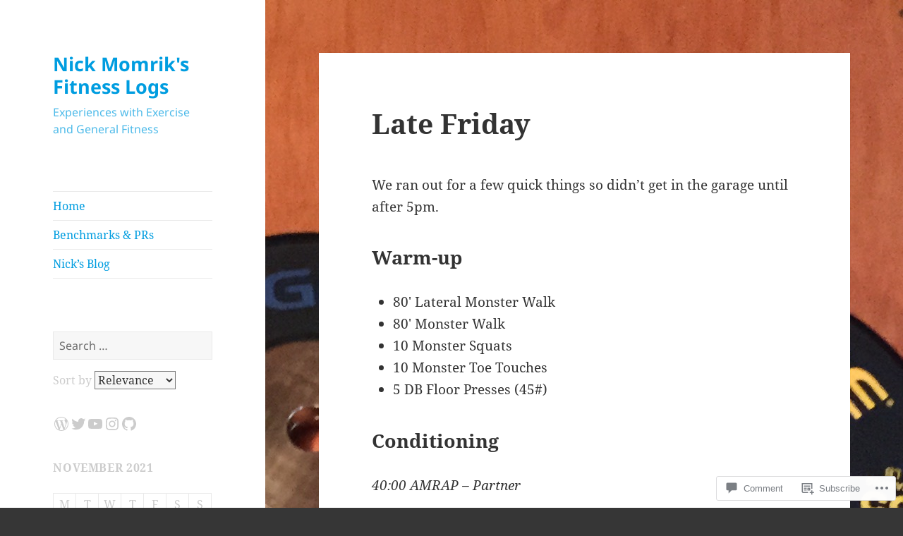

--- FILE ---
content_type: text/css;charset=utf-8
request_url: https://s0.wp.com/?custom-css=1&csblog=20lFh&cscache=6&csrev=128
body_size: 113
content:
#post-145 th,.parent-pageid-145 article.page th{background-color:#44749D;color:#fff}#post-145 tr:nth-child(even),.parent-pageid-145 article.page tr:nth-child(even){background-color:#CAF3FA}@media screen and (min-width: 38.75em){.entry-content ul,.entry-content ol{margin:0 0 20px 30px !important}}.entry-content ul,.entry-content ol{margin:0 0 20px 30px}.entry-content ul ul{margin-bottom:0 !important}.entry-content p{margin-bottom:1em}.entry-content h3{margin-top:1.5em}.widget{margin-bottom:10%}.widget-title{margin-bottom:.5em}.entry-content h3{clear:none}.entry-content,.entry-summary,.page-content,.comment-content{hyphens:none;word-wrap:break-word}